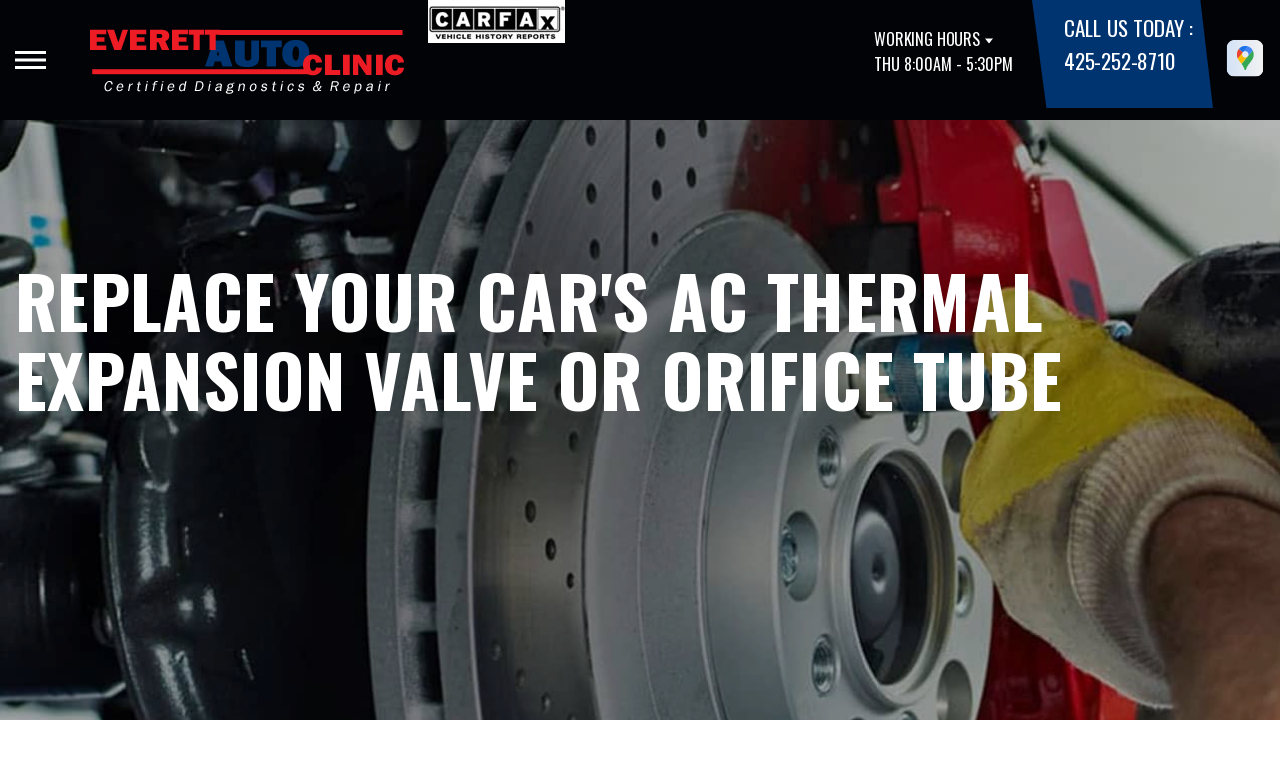

--- FILE ---
content_type: text/html; charset=UTF-8
request_url: https://www.everettautoclinic.com/replace-car-AC-thermal-expansion-valve-orifice-tube-Everett.html
body_size: 34842
content:
<!DOCTYPE html>
<html lang="en">
	<head>

 		<meta charset="utf-8">
	<meta name="viewport" content="width=device-width, initial-scale=1.0">

	<title>AC Thermal Expansion Valve Repair in Everett | Everett Auto Clinic </title>
 	<meta http-equiv="Content-type" content="text/html; charset=utf-8" />
 	<meta name="geo.position" content="47.9753150; -122.2117660"/>
 	<meta name="geo.placename" content="Everett, WA"/>
 	<meta name="geo.region" content="US-WA" />
 	<meta name="ICBM" content="47.9753150,-122.2117660" />
 	<meta name="Description" content="Restore your car's cooling performance with expert repair of your AC thermal expansion valve or orifice tube. Visit us in Everett today!"/>
 	<meta name="viewport" content="width=device-width, initial-scale=1.0">
 	<link rel="shortcut icon" type="image/x-icon" href="https://cdn.repairshopwebsites.com/defaults/images/favicon.ico" />
 	<meta charset="utf-8" />
 	<meta name="thumbnail" content="https://www.everettautoclinic.com/custom/newpageimageeverretresized.jpg" />         <meta property="og:image" content="https://www.everettautoclinic.com/custom/newpageimageeverretresized.jpg" />
 	<link rel="canonical" href="https://www.everettautoclinic.com/replace-car-AC-thermal-expansion-valve-orifice-tube-Everett.html" />
 	
 
 		<link rel="stylesheet" href="https://cdn.repairshopwebsites.com/defaults/css/rateit.css" type="text/css" media="screen" />
	<link href="https://fonts.googleapis.com/css?family=Oswald:300,400,500,600,700&display=swap" rel="stylesheet">

	<!-- Vendor Styles -->
	<link rel="stylesheet" href="css/aos.css" />

	<!-- App Styles -->
	<link rel="stylesheet" href="https://cdn.repairshopwebsites.com/templates/71/css/css.css" />
	<link rel="stylesheet" href="https://cdn.repairshopwebsites.com/defaults/css/default.css" type="text/css" media="all" />


 	<style>


body {
    color: #000000; 
    background-color: #FFFFFF; 
    
}

h1 {
  color: #000000; 

}

.header {
    background-color: #010307; 
    color: #FFFFFF; 
}

.hours_dropdown {
    color: #FFFFFF; 
}

.header .header__contacts {
    background-color: #003471; 
}

.contacts {
    color: #FFFFFF;
}

.nav-trigger span, .nav-trigger:before, .nav-trigger:after {
    background-color: #FFFFFF; 
}

.nav {
    background-color: rgba(0,52,113, 0.96); 
    
    color: #FFF9F9; 

}

@media (max-width: 767px) {
.nav > ul > li:hover > a {
    background: rgba(0,52,113, 0.96);
}}

.nav > ul > li > a {
    color: #FFF9F9;
}

.nav .sub a {
    color: #FFF9F9;
}


.nav li a:hover  {
    color: #ED1C24 !important;
}

.nav .sub a:hover  {
    color: #ffffff !important;
}



.hero__content h1 {
    color: #FFFFFF; 
}

.hero__content h2 {
    color: #FFFFFF; 
}

.hero__content p {
    color: #FFFFFF; 
}


.hero__content .btn {

    background-color: #ED1C24; 
    color: #FFFFFF; 

}


.hero .hero__bar {

    background-color: #ED1C24; 
    color: #FFFFFF;
}

.list-locations {
    color: #FFFFFF;
}

.section-serving .section__aside { 
    background-color: #003471;
}

.section-serving .section__content {
    background-color: #FFFFFF;
}

.section-serving {
    background-color: #FFFFFF;
}

.section-serving h2.h4 {
    color: #FFFFFF; 
}

.list-cities {
    color: #000000; 
}

.services--section .grid__col:hover {
  -webkit-box-shadow: 0 0 3.6rem 0 rgba(, 0.26);
          box-shadow: 0 0 3.6rem 0 rgba(, 0.26);
}

.services--section { 
    background-color: #FFFFFF ; 
}

.services--section .section__head {
    color: #000000; 
}

.services--section .section__head h2 {
    color: #000000; 
}

.services--section .h6 {
    color: #000000; 
}

.services--section p {
    color: #000000; 
}

.services--section .btn {
    background-color: #003471; 
    color: #FFFFFF; 
}

.section--cards {
   background-color: #FFFFFF; 
}

.section--cards .section__head {
    color: #000000; 
}

.section--cards .section__head h2 {
    color: #000000; 
}

.section--cards .coupons--color1 .card__head {
 background-color: #003471; 
}

.section--cards .coupons--color1 .card__head-content {
  color: #FFFFFF; 

}

.coupons--color2 .card__head-content h3.h3 {
  color: #FFFFFF !important; 
}

.coupons--color1 .card__head-content h3.h3 {
  color: #FFFFFF !important; 
}

.section--cards .coupons--color2 .card__head {
 background-color: #ED1C24; 
}

.section--cards .coupons--color2 .card__head-content {
  color: #FFFFFF; 

}


.card__body {
    background-color: #FFFFFF;
}

.card {
    background-color: #FFFFFF;
}

.section--cards .h5 {
    color: #060049 !important;  
}

.section--cards .card p {
    color: #000000 !important;  
}

.section--cards .btn {
    background-color: #161616; 
    color: #FFFFFF; 
}

.section--testimonials .h3 {
    color: #000000; 
}

.section--testimonials {
    background-color: #FFFFFF; 
}

.testimonial {
    background-color: #FFFFFF; 

}

.testimonial blockquote {
    color: #000000; 
}

.testimonial cite {
    color: #060049; 

}

.section--testimonials .btn {
    background-color: #ED1C24; 
    color: #FFFFFF;
}


.section--articles {
    background-color: #FFFFFF; 
}


.section--articles .section__head {
 color: #000000; 
}

.section--articles .section__head h2 {
 color: #000000; 
}

.article h3.h5 {
    color: #050505; 
}

.article p {
    color: #000000; 
}


.article .link {
    color: #05236D; 
}

.article .link:hover {
    color: #ED1C24; 
}



.section-associations .section__aside {
    background-color: #ED1C24; 
}

.section-associations .section__content{
    background-color: #EFEFEF; 
}

.section-associations {
    background-color: #EFEFEF; 
}

.section-associations .section__aside-inner h4 {
    color: #FFFFFF; 

}

.section--locations {
    background-color: #FFFFFF ; 
}

.section--locations .section__content {
    background-color: #05236D ; 
}

.section--locations .contacts {
    color: #FFFFFF; 
}

.footer {
    background-color: #000000; 
    color: #FFFFFF; 
}

.footer h3 {
    color: #FFFFFF; 
}

.footer .copy_shell {
    background-color: #000000; 
}

.footer .copyright p {
    color: #FFFFFF; 
}


.section--about h2.h3 small {
    color: #05236D;
}

.section--about { 
    color: #000000;
}

.section--about .h1, h1, .h2, h2, .h3, h3, .h4, h4, .h5, h5, .h6, h6 { 
    color: #000000;
}

.contacts li {
    margin-right: 10px;
}

.dropdown--hours {
    background-color: rgba(0,0,0, 0.66) !important;
}

.dropdown--hours ul {
    background-color: rgba(0,0,0, 0.66);
    color: #FFFFFF;
}

.section--locations .btn {
    background-color: #FF6600;
    color: #FFFFFF;
}


.section--invite {
    background-color: #113692; 
}

.section--invite h2 {
    color: #fff;
}

.section--invite .section__content {
    color: #fff;
}


.section--invite .btn {
    background-color: #bb2222;
    color: #fff;

}

.section-newsletter .section__aside {
    background-color: #bb2222; 
}

.section-newsletter .section__content{
    background-color: #efefef; 
}

.section-newsletter {
    background-color: #efefef; 
}

.section-newsletter .section__aside-inner h4 {
    color: #fff; 

}

.section-newsletter .btn {
    background-color: #113796; 
    color: #FFFFFF; 
}

.fancy-wrapper h1 { color: inherit; }
#appointment h2 { color: inherit; }
#type_of_appointment_tbl { color: inherit; }
.small_notes { color: inherit; }
#survey_table td { color: inherit; }
#survey_table th { color: inherit; }

.hero .hero__content { text-align: left; }




.footer_new {
  background-color:#010307;
  color: #FFFFFF;
}

.footer_new h5 {
  color: #FFFFFF;
}

.footer_new h6 {
  color: #FFFFFF;
}

.footer_new .footer__actions_new ul a {
  background-color: #FFFFFF;
}

.footer_new .footer__actions_new ul picture {
  background-color:#010307;
}

.footer_new .footer__actions_new {
    border: 1px solid #FFFFFF;
}

</style>
        <script src="https://code.jquery.com/jquery-3.1.1.min.js" integrity="sha256-hVVnYaiADRTO2PzUGmuLJr8BLUSjGIZsDYGmIJLv2b8=" crossorigin="anonymous"></script>	

<script src="js/functions.js" defer></script>

<script src="js/dropdown.js" defer></script>

<script type="text/javascript" src="https://cdn.repairshopwebsites.com/defaults/js/jquery.rateit.js" defer></script>

<script type="text/javascript">
// Mobile slide up menu
$(function() {
  $('.footer-call-btn-overlay .btn__close').on('click', function (e) {
    e.preventDefault();
    $('.footer-call-btn-overlay').slideUp();
  });	
});
</script>





<script>
$( document ).ready(function() {

	// Hours
	 var today = new Date();
	 var day = today.getDay();
	 
	 if (day == 0) {
		$("#sun").addClass("active");
	        const todayHours = $('.dropdown--hours .active').html();
	        $('.hours__today').html("SUN " + todayHours);

	 } else if (day == 1) {
		$("#mon").addClass("active");
	        const todayHours = $('.dropdown--hours .active').html();
	        $('.hours__today').html("MON " + todayHours);

	 } else if (day == 2) {
		$("#tue").addClass("active");
	        const todayHours = $('.dropdown--hours .active').html();
	        $('.hours__today').html("TUE " + todayHours);

	 } else if (day == 3) {
		$("#wed").addClass("active");
	        const todayHours = $('.dropdown--hours .active').html();
	        $('.hours__today').html("WED " + todayHours);

	 } else if (day == 4) {
		$("#thur").addClass("active");
	        const todayHours = $('.dropdown--hours .active').html();
	        $('.hours__today').html("THU " + todayHours);

	 } else if (day == 5) {
		$("#fri").addClass("active");
	        const todayHours = $('.dropdown--hours .active').html();
	        $('.hours__today').html("FRI " + todayHours);

	 } else if (day == 6) {
		$("#sat").addClass("active");
	        const todayHours = $('.dropdown--hours .active').html();
	        $('.hours__today').html("SAT " + todayHours);
	 }


	
	

});
</script>




        


<script type="application/ld+json"> { "@context" : "http://schema.org", "@type" : "AutoRepair", "name" : "Everett Auto Clinic", "description" : "Everett Auto Clinic | Expert Auto Repair Services in Everett, WA. Call Today 425-252-8710 or drop by 3132 Rucker Ave", "url" : "https://www.everettautoclinic.com", "id" : "https://www.everettautoclinic.com/", "image" : "https://www.everettautoclinic.com/custom/logo.png", "priceRange" : "$", "address" : { "@type": "PostalAddress", "streetAddress": "3132 Rucker Ave", "addressLocality": "Everett", "addressRegion": "WA", "postalCode": "98201", "addressCountry": "US"}, "geo" : { "@type": "GeoCoordinates", "latitude": "47.9753150", "longitude": "-122.2117660"}, "telephone" : "425-252-8710", "openingHours": [ "Mo 08:00-17:30", "Tu 08:00-17:30", "We 08:00-17:30", "Th 08:00-17:30", "Fr 08:00-16:00", "Sa 09:00-15:00", "Su 00:00-00:00"], "areaServed" : ["Everett", "Marysville", "Marysville", "Lynnwood", "Mukilteo", "Snohomish", "Lake Stevens", "Granite Falls", "Tulalip Bay", "Snohomish County"], "sameAs" : ["https://goo.gl/maps/NWmazySv3F12"],"review": [{"@type": "Review", "url": "https://www.everettautoclinic.com/Marysville-testimonials.html","author": {"@type": "Person","name": "Ally P" },"description": "I originally took my 94 accord in for an oil leak, and went back for my fuel pump and filter because of Levi. Great service, professional and super friendly. I made a third appointment with him for my spark plugs. Extremely good pricing and I won't take my car pretty much anywhere else. He is always very thorough and lets me know if he sees anything I may have missed.", "inLanguage": "en"} ]} </script>

</head>

<body>

	<div class="wrapper">

    

<header class="header">
	<a href="#content" class="sr-only skipper" title="">Skip to main content</a>

	<div class="header__inner">
		<div class="header__aside">
			<div class="header__actions">
				<a href="#" class="nav-trigger js-nav-trigger" title="open-navigation-button">
					<span></span>
				</a>
			</div><!-- /.header__actions -->

			<nav class="nav js-nav-holder">
                                            <ul><li class = " has-dd"><a href = "Everett-auto-repairs.html">OUR SHOP</a><div class = "sub"><ul><li><a href = "Everett-auto-repair-shop-location.html">LOCATION</a></li><li><a href = "coupons.html" target = "new">COUPONS</a></li><li><a href = "Everett-testimonials.html">REVIEWS</a></li><li><a href = "Everett-customer-service.html">CUSTOMER SERVICE</a></li></ul></div></li><li class = " has-dd"><a href = "Everett-auto-service-repair.html">AUTO REPAIR</a><div class = "sub"><ul><li><a href = "Everett-auto-service-repair.html">REPAIR SERVICES</a></li></ul></div></li><li><a href = "https://seattle.craigslist.org/search/sss?query=EVERETT+AUTO+CLINIC&excats=153-12&sort=rel">AUTO SALES</a></li><li class = " has-dd"><a href = "Everett-auto-repair-shop.php">REPAIR TIPS</a><div class = "sub"><ul><li><a href = "Everett-auto-repair-shop.php">CONTACT US</a></li><li><a href = "Everett-broken-car.html">IS MY CAR BROKEN?</a></li><li><a href = "Everett-general-maintenance.html">GENERAL MAINTENANCE</a></li><li><a href = "Everett-helpful-info.html">COST SAVING TIPS</a></li><li><a href = "Everett-gas-price-calculator.php">TRADE IN A GAS GUZZLER</a></li><li><a href = "Everett-tire-selector.php">BUY TIRES</a></li></ul></div></li><li class = " has-dd"><a href = "Everett-auto-repair-shop.php">CONTACT US</a><div class = "sub"><ul><li><a href = "Everett-auto-repair-shop.php">CONTACT US</a></li><li><a href = "defaults/files/DrivabilityForm.pdf" target = "new">DROP-OFF FORM</a></li><li><a href = "Everett-auto-repair-shop-location.html">LOCATION</a></li><li><a href = "Everett-customer-survey.php">CUSTOMER SURVEY</a></li><li><a href = "Everett-appointment-request.php">APPOINTMENT REQUEST</a></li><li><a href = "Everett-ask-an-expert.php">ASK THE MECHANIC</a></li></ul></div></li><li><a href = "Everett-appointment-request.php">APPOINTMENT REQUEST</a></li></ul>          
          <div class="nav-socials">
            <ul>
<li><a href = "https://goo.gl/maps/NWmazySv3F12" target='new'><img src = "https://cdn.repairshopwebsites.com/defaults/images/Google.svg" alt = "Google Business Profile" border = "0"></a></li>

            </ul>
          </div><!-- /.socials -->                             
			</nav><!-- /.nav -->

			<a href="index.php" class="logo" title="">
				<img src="custom/logo.png" alt="logo-image" width="182" height="69">
			</a>
		</div><!-- /.header__aside -->
<ul><a href="https://www.carfax.com/Reviews-Everett-Auto-Clinic-Everett-WA_C93TYNWKWR" target="new"><img src="custom/Carfax-Logo-138-px.jpg"></a></ul>
		<div class="header__content">
			<div class="dropdown js-dropdown hidden-xs">
				<span class="dropdown__title">working hours</span>

				<p class="dropdown__message hours__today"></p>

				<ul class = "dropdown--hours">
                                      <ul>
									<li>
										<strong>Mon</strong>
										
										<span id="mon" >8:00AM - 5:30PM</span>
									</li>
									
									<li>
										<strong>Tue</strong>
										
										<span id="tue">8:00AM - 5:30PM</span>
									</li>
									
									<li>
										<strong>Wed</strong>
										
										<span id="wed">8:00AM - 5:30PM</span>
									</li>
									
									<li>
										<strong>Thu</strong>
										
										<span id="thur">8:00AM - 5:30PM</span>
									</li>
									
									<li>
										<strong>Fri</strong>
										
										<span id="fri">8:00AM - 4:00PM</span>
									</li>
									
									<li>
										<strong>Sat</strong>
										
										<span id="sat">9:00AM - 3:00PM</span>
									</li>
									
									<li>
										<strong>Sun</strong>
										
										<span id="sun">Closed</span>
									</li>

<li><small><div style='text-align:center;'></div></small></li>
								</ul>
				</ul>
			</div><!-- /.dropdown -->

			<div class="header__contacts hidden-xs">
				<div class="contacts">
					<span>call us today :</span>
					<ul>
						<li><a href = "tel:4252528710">425-252-8710</a></li>
					</ul>
				</div><!-- /.contacts -->
			</div><!-- /.header__contacts -->

			<div class="socials">
				<ul>
                                    <li><a href = "https://goo.gl/maps/NWmazySv3F12" target='new'><img src = "https://cdn.repairshopwebsites.com/defaults/images/Google.svg" alt = "Google Business Profile" border = "0"></a></li>
				</ul>
			</div><!-- /.socials -->
		</div><!-- /.header__content -->
	</div><!-- /.header__inner -->
</header><!-- /.header -->


<div class="content" id="content">


			<div class="hero hero--alt" id="content">
				<div class="shell">
					<div class="hero__actions-mobile visible-xs-block hidden-sm">
						<ul class="list-features">
							<li>
								<a href="#" class="list__image" title="">
									<img src="images/clock@2x.png" alt="image-clock" width="16" height="17">
								</a>
							</li>

							<li>
								<a href="#" class="list__image" title="">
									<img src="images/location-icon-blue@2x.png" alt="image-location" width="9" height="14">
								</a>
							</li>

							<li>
								<a href="#" class="list__image" title="">
									<img src="images/phone@2x.png" alt="image-phone" width="13" height="13">
								</a>
							</li>
						</ul><!-- /.list-features -->
					</div><!-- /.hero__actions-mobile visible-xs-block hidden-sm -->

					<div class="hero__bar hidden-xs">
						<div class="hero__bar-inner">
							<ul class="list-locations list-locations--alt">
                                                                 <div class = "nav-location" style = "display: block !important;">
<p><img src="images/white_icon.png" alt="pin" width="12" height="12"><b>    Everett Auto Clinic</b>
<a href = "https://maps.google.com/maps?q=3132 Rucker Ave Everett WA, 98201" target = "new">3132 Rucker Ave
Everett, WA 98201</a>
<a href = "tel:4252528710">425-252-8710</a>
</div>
							</ul><!-- /.list-locations list-locations-/-alt -->
						</div><!-- /.hero__bar-inner -->
					</div><!-- /.hero__bar -->

					<figure class="hero__image-bg">
						<img src="images/hero-alt.jpg">
					</figure><!-- /.hero__image-bg -->

                                        <div class="hero__content">
						<h1>Replace Your Car's AC Thermal Expansion Valve or Orifice Tube</h1>
					</div><!-- /.hero__content -->
				</div><!-- /.shell -->
			</div><!-- /.hero hero--alt -->


<div class='shell'>

<br>

                        <div class="breadcrumbs" >
                                <div class="shell">
                                        <a href="index.php">EVERETT AUTO CLINIC</a> > <a href = "Everett-auto-service-repair.html">Top Level Auto Repair & Maintenance Services</a> > <a href = "AC-repair-Everett.html">AC REPAIR</a> > <a href = "replace-car-AC-thermal-expansion-valve-orifice-tube-Everett.html">REPLACE YOUR CAR'S AC THERMAL EXPANSION VALVE OR ORIFICE TUBE</a><br>
                                </div><!-- /.shell -->
                        </div><!-- /.breadcrumbs -->

<p>Your car or truck's AC system is under extreme pressure and the thermal expansion valve or orifice tube monitors the amount of pressure and the temperature of your A/C system.  It calculates the precise amount of refrigerant that can safely go into the evaporator. A failing expansion valve or orifice tube often causes a vehicle's air conditioner to blow hot air. </p>

<p><strong>Replace or Repair</strong></p>
<ul>
<li>Expansion Valves:  Too much refrigerant causes your evaporator to get too cold whereas too little refrigerant would result in inadequate cooling. The expansion valve is a complex valve that regulates refrigerant flow. This process of metering the refrigerant adjusts the flow according to the temperature of the refrigerant in the evaporator coil. Talk to one of the pro mechanics at Everett Auto Clinic, as this part can be replaced on its own and does not require the entire replacement of the AC assembly. </li>

<li>Orifice Tubes: Unlike the expansion valve, the orifice tube is a simple fixed device with no moving parts.  It therefore cannot vary the flow of refrigerant into the evaporator, but rather causes a permanent restriction in the system.  However, like the expansion valve the orifice tube regulates refrigerant flow through the system and filters debris which may come through in its screen. Often fixing a "bad orifice tube" requires replacing the entire evaporator assembly.</li>
</ul>
</p>




<br>

</div>



<section class="section section--testimonials">
				<div class="shell">
					<figure class="section__image">
						<img src="images/Testimonials_Back2.jpg" alt="image-people-driving" width="1919" height="683">
					</figure><!-- /.section__image -->

					<div class="section__content">
                                                <header class="section__head">
							<h2 class="h3">OUR REVIEWS</h2>

						</header><!-- /.section__head -->
						<div class="section__body">
							<div class="testimonials">
								<div class="grid grid--big-gap">
									<div class="grid__col grid__col--1of2 grid__col--eq" style="display: block;">
										<div class="testimonial">
											<figure class="testimonial__image">
												<img src="images/quotes@2x.png" alt="image-quotes" width="34" height="27">
											</figure><!-- /.testimonial__image -->
 <img itemprop="image" class = "hidden-image" src="custom/logo.png" alt="reviewicon"/><meta itemprop="name" content="Everett Auto Clinic"><meta itemprop="priceRange" content="$"><meta itemprop="telephone" content="425-252-8710">


											<div class="testimonial__content">
												<blockquote>
													<p>I originally took my 94 accord in for an oil leak, and went back for my fuel pump and filter because of Levi. Great service, professional and super friendly. I made a third appointment with him for my spark plugs. Extremely good pricing and I won't take my car pretty much anywhere else. He is always very thorough and lets me know if he sees anything I may have missed.</p>
												</blockquote>

												<cite><span itemprop="author">Ally P</span><meta itemprop="datePublished" content="2022-08-31">, 08/31/2022</cite>

												<div class="list-stars list-stars--alt">
								<ul class="list-stars">
								  <li>									
                                                                    
								  </li>								
							        </ul><!-- /.list-stars -->
												</div><!-- /.list-stars list-stars-/-alt -->
											</div><!-- /.testimonial__content -->
										</div><!-- /.testimonial -->
									</div><!-- /.grid__col grid__col-/-1of2 grid__col-/-eq -->

									<div class="grid__col grid__col--1of2 grid__col--eq hidden-xs"  style="display: block;">
										<div class="testimonial">
											<figure class="testimonial__image">
												<img src="images/quotes@2x.png" alt="image-quotes" width="34" height="27">
											</figure><!-- /.testimonial__image -->

 <img itemprop="image" class = "hidden-image" src="custom/logo.png" alt="reviewicon"/><meta itemprop="name" content="Everett Auto Clinic"><meta itemprop="priceRange" content="$"><meta itemprop="telephone" content="425-252-8710">


											<div class="testimonial__content">
												<blockquote>
													<p>They took great care of me
</p>
												</blockquote>

												<cite><span itemprop="author">Nicholas M</span><meta itemprop="datePublished" content="2022-08-31">, 08/31/2022</cite>

												<div class="list-stars list-stars--alt">
								<ul class="list-stars">
								  <li>									
                                                                    
								  </li>								
							        </ul><!-- /.list-stars -->
												</div><!-- /.list-stars list-stars-/-alt -->
											</div><!-- /.testimonial__content -->
										</div><!-- /.testimonial -->
									</div><!-- /.grid__col grid__col-/-1of2 grid__col-/-eq -->
								</div><!-- /.grid grid-/-big-gap -->


							</div><!-- /.testimonials -->

                                          <br>
					<div class="section__actions-alt">
						<a href="Everett-testimonials.html" class="btn btn--blue btn--small" title="">view all reviews</a>

					</div><!-- /.section__actions-alt -->

						</div><!-- /.section__body -->
					</div><!-- /.section__content -->
				</div><!-- /.shell -->
			</section><!-- /.section section-/-testimonials -->



			<section class="section section--cards">
				<div class="shell">
					<figure class="section__background-image">
						<img src="images/tire-track2.png" alt="tire-track-image" width="407" height="646">
					</figure><!-- /.section__background-image -->

					<header class="section__head">
						<h2 class="h3">Get free Coupons</h2>

						<p>Take advantage of these great offers!</p>
					</header><!-- /.section__head -->

					<div class="section__body">
						<div class="cards">
							<div class="grid">
                                                             								<div class="grid__col grid__col--1of4 grid__col--eq">
									<div class="card  coupons--color1  ">
										<header class="card__head">
											<div class="card__head-content">
												<h3 class="h3">
													FREE CHECK ENGINE LIGHT CODE SCAN  
												</h3>
											</div><!-- /.card__head-content -->

											<figure class="card__head-image">
											</figure><!-- /.card__head-image -->
										</header><!-- /.card__head -->

										<div class="card__body">
											<h3 class="h5">*MOST VEHICLES </h3>

											<p></p>

											<div class="card__actions">
												<a href="coupons.html" class="btn btn--smaller btn--dark" title="">view coupon</a>
											</div><!-- /.card__actions -->
										</div><!-- /.card__body -->
									</div><!-- /.card -->
								</div><!-- /.grid__col grid__col-/-1of4 grid__col-/-eq -->

								<div class="grid__col grid__col--1of4 grid__col--eq">
									<div class="card  coupons--color2  ">
										<header class="card__head">
											<div class="card__head-content">
												<h3 class="h3">
													$279.99 BRAKE SPECIAL!
												</h3>
											</div><!-- /.card__head-content -->

											<figure class="card__head-image">
											</figure><!-- /.card__head-image -->
										</header><!-- /.card__head -->

										<div class="card__body">
											<h3 class="h5">Standard brake service includes:
R&R ROTORS/PADS...INCLUDES CLEANING HARDWARE, LUBE ALL SLIDERS, MACHINE ROTORS WITH A NON DIRECTIONAL FINISH, ROAD TEST </h3>

											<p>(PER AXEL)***MOST CARS***</p>

											<div class="card__actions">
												<a href="coupons.html" class="btn btn--smaller btn--dark" title="">view coupon</a>
											</div><!-- /.card__actions -->
										</div><!-- /.card__body -->
									</div><!-- /.card -->
								</div><!-- /.grid__col grid__col-/-1of4 grid__col-/-eq -->


							</div><!-- /.grid -->
						</div><!-- /.cards -->



					</div><!-- /.section__body -->
				</div><!-- /.shell -->
			</section><!-- /.section section-/-cards -->

			<section class="section-small section-small--alt section-associations">
				<div class="section__aside">
					<div class="section__aside-inner">
						<h4>partners</h4>
					</div><!-- /.section__aside-inner -->
				</div><!-- /.section__aside -->

				<div class="section__content">
					<div class="list-logos">
            <div class="brands">
                                  <div class="brands__item">
                <div class="brand">
                  <img src = "custom/washington_state_dept_ecology.jpg" alt = "Washington State Department of Ecology Certified" border = "0">
                </div><!-- /.brand -->
              </div><!-- /.brands__item -->              <div class="brands__item">
                <div class="brand">
                  <img src = "custom/ase_blueseal_logo.jpg" alt = "ASE Blue Seal of Excellence" border = "0">
                </div><!-- /.brand -->
              </div><!-- /.brands__item -->              <div class="brands__item">
                <div class="brand">
                  <a href = "http://www.aaa.com" target='new'><img src = "https://cdn.repairshopwebsites.com/defaults/images/aaa_approved_sm.png" alt = "AAA Approved Auto Repair" border = "0"></a>
                </div><!-- /.brand -->
              </div><!-- /.brands__item -->              <div class="brands__item">
                <div class="brand">
                  <a href = "https://www.carfax.com/Reviews-Everett-Auto-Clinic-Everett-WA_C93TYNWKWR" target='new'><img src = "custom/Carfax-Logo-138-px.jpg" alt = "Carfax" border = "0"></a>
                </div><!-- /.brand -->
              </div><!-- /.brands__item -->
	                          <div class="brands__item">
                <div class="brand">
                  <a href="http://www.carcare.org/" target="new"><img src = "images/logo-carAware.gif" alt = "Car Care Aware" border = "0"></a>
                </div><!-- /.brand -->
              </div><!-- /.brands__item -->


            </div><!-- /.brands -->
				
					</div><!-- /.list-logos -->
				</div><!-- /.section__content -->
			</section><!-- /.section-small section-small-/-alt -->




</div>

                  <footer class="footer_new">
			<div class="shell">
				<div class="footer__inner_new">
					<div class="footer__main_new">
						<div class="footer__content_new">
							<a href="#" class="logo_new logo--small_new">
								<span>Everett Auto Clinic</span>
							</a><!-- /.logo -->
		
							<p>Call today at <a href = "tel:4252528710">425-252-8710</a> or come by the shop at 3132 Rucker Ave, Everett, WA 98201. Ask any car or truck owner in Everett who they recommend. Chances are they will tell you Everett Auto Clinic.</p>
						</div><!-- /.footer__content -->
		
						<div class="footer__nav-wrapper_new">
							<h5 class="footer__title_new">Navigation</h5>
		
							<nav class="footer__nav_new">
                                                            <ul>
								<li><a href = "Everett-auto-repairs.html">OUR SHOP</a></li><li><a href = "Everett-auto-service-repair.html">AUTO REPAIR</a></li><li><a href = "https://seattle.craigslist.org/search/sss?query=EVERETT+AUTO+CLINIC&excats=153-12&sort=rel">AUTO SALES</a></li><li><a href = "Everett-auto-repair-shop.php">REPAIR TIPS</a></li><li><a href = "Everett-auto-repair-shop.php">CONTACT US</a></li><li><a href = "Everett-appointment-request.php">APPOINTMENT REQUEST</a></li>
                                                            </ul>
							</nav><!-- /.footer__nav -->
						</div><!-- /.footer__nav-wrapper -->
		
						<div class="footer__contacts_new">
							<h5 class="footer__title_new">Contact us</h5><!-- /.footer__title -->
		
							<div class="footer__contact_new">
								<h6>Address</h6>
		
								<address>
									3132 Rucker Ave<br>
		                                                        Everett, WA 98201
								</address>
							</div><!-- /.footer__contact -->
		
							<div class="footer__contact_new footer__contact--tel_new">
								<h6>Phone:</h6>
		
								<a href = "tel:4252528710">425-252-8710</a>
							</div><!-- /.footer__contact -->
		
							<div class="footer__contact_new footer__contact--email_new">
								<a href="Everett-auto-repair-shop.php">Email Us</a>
							</div><!-- /.footer__contact footer__contact--email -->
						</div><!-- /.footer__contacts -->
		
						<div class="footer__socials_new">
							<div class="socials_new">
								<ul>
									<li><a href = "https://goo.gl/maps/NWmazySv3F12" target='new'><img src = "https://cdn.repairshopwebsites.com/defaults/images/Google.svg" alt = "Google Business Profile" border = "0"></a></li>
								</ul>
							</div><!-- /.nav -->
						</div><!-- /.footer__socials -->
					</div><!-- /.footer__main -->
		
					<div class="footer__foot_new">
						<div class="footer__foot-aside_new">
							<p>Copyright @ <script type="text/javascript">var today=new Date(); document.write(today.getFullYear());</script> <a href="http://www.repairshopwebsites.com" target="new">Repair Shop Websites</a>. All Rights Reserved | View Our <a href="privacy-policy.html">Privacy Policy</a></p><!-- /.copyright -->
						</div><!-- /.footer__foot-aside -->
		
						<ul class="footer__payments_new">
							<li><img src="https://cdn.repairshopwebsites.com/defaults/images/pay_cash.png" alt = "Cash"></li><li><img src="https://cdn.repairshopwebsites.com/defaults/images/pay_discover.png" alt = "Discover Card"></li><li><img src="https://cdn.repairshopwebsites.com/defaults/images/pay_MC.png" alt = "Master Card"></li><li><img src="https://cdn.repairshopwebsites.com/defaults/images/pay_visa.png" alt = "Visa"></li>
						</ul><!-- /.footer__payments -->
					</div><!-- /.footer__foot -->
		
					<div class="footer__actions_new">
						<ul>
							<li>
								<a href="tel:425-252-8710">
							                <picture style="mask-image: url(images/ico-phone-red@2x.png)">
								             <img src="images/ico-phone-red@2x.png" width="29" height="29" crossorigin="anonymous" alt="Phone icon">
							                </picture>
								</a>
							</li>
		
							<li>
								<a href="Everett-auto-repair-shop-location.html">
							                <picture style="mask-image: url(https://cdn.repairshopwebsites.com/templates/78/images/ico-location-red@2x.png)">
								             <img src="https://cdn.repairshopwebsites.com/templates/78/images/ico-location-red@2x.png" width="31" height="36" crossorigin="anonymous" alt="Location icon">
							                </picture>
								</a>
							</li>
		
							<li>
								<a href="#" class="footer__actions-back-to-top_new">
							                <picture style="mask-image: url(https://cdn.repairshopwebsites.com/templates/78/images/arrow.png)">
								             <img src="https://cdn.repairshopwebsites.com/templates/78/images/arrow.png" width="30" height="30" crossorigin="anonymous" alt="Arrow icon">
							                </picture>
								</a>
							</li>
						</ul>
					</div><!-- /.footer__actions -->
				</div><!-- /.footer__inner -->
			</div><!-- /.shell -->
		</footer><!-- /.footer -->





</body>
</html>

